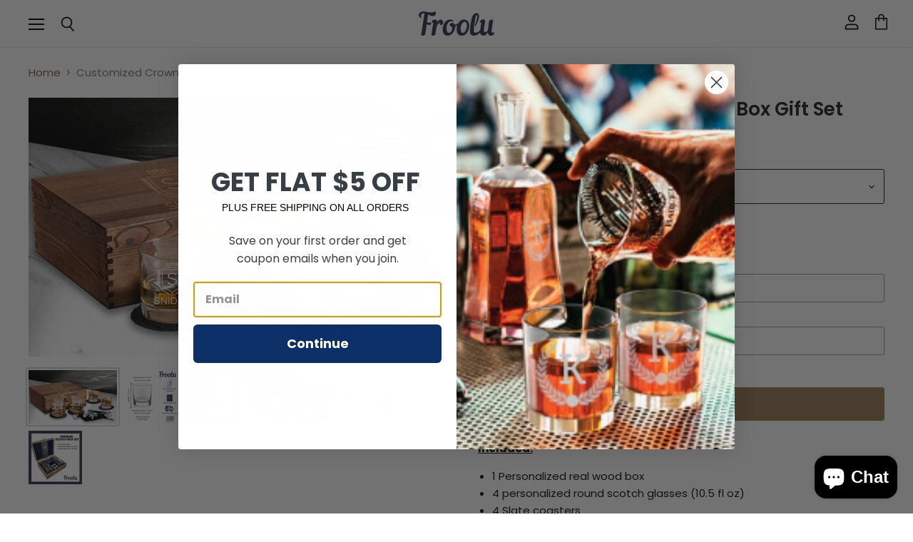

--- FILE ---
content_type: text/html; charset=utf-8
request_url: https://froolu.com/collections/all/products/customized-scotch-box-gift-set-9?view=_recently-viewed
body_size: 2993
content:















  

  
  
  
  
  
  
  
  











<li
  class="productgrid--item  imagestyle--medium    productitem--sale  productitem--emphasis  product-recently-viewed-card  "
  data-product-item
  
    data-recently-viewed-card
  
>
  

  
  

<script type="application/json" data-product-data>
    {"id":6641800085558,"title":"Customized Crown Scotch Box Gift Set","handle":"customized-scotch-box-gift-set-9","description":"\u003cmeta charset=\"UTF-8\"\u003e\n\u003cp data-mce-fragment=\"1\"\u003e\u003cspan style=\"text-decoration: underline;\" data-mce-fragment=\"1\" data-mce-style=\"text-decoration: underline;\"\u003e\u003cstrong data-mce-fragment=\"1\"\u003eIncluded:\u003c\/strong\u003e\u003c\/span\u003e\u003c\/p\u003e\n\u003cul data-mce-fragment=\"1\"\u003e\n\u003cli style=\"font-weight: 400;\" data-mce-fragment=\"1\" data-mce-style=\"font-weight: 400;\"\u003e\u003cspan style=\"font-weight: 400;\" data-mce-fragment=\"1\" data-mce-style=\"font-weight: 400;\"\u003e1 Personalized real wood box\u003c\/span\u003e\u003c\/li\u003e\n\u003cli style=\"font-weight: 400;\" data-mce-fragment=\"1\" data-mce-style=\"font-weight: 400;\"\u003e\u003cspan style=\"font-weight: 400;\" data-mce-fragment=\"1\" data-mce-style=\"font-weight: 400;\"\u003e4 personalized round scotch glasses (10.5 fl oz)\u003c\/span\u003e\u003c\/li\u003e\n\u003cli style=\"font-weight: 400;\" data-mce-fragment=\"1\" data-mce-style=\"font-weight: 400;\"\u003e\u003cspan style=\"font-weight: 400;\" data-mce-fragment=\"1\" data-mce-style=\"font-weight: 400;\"\u003e4 Slate coasters\u003c\/span\u003e\u003c\/li\u003e\n\u003cli style=\"font-weight: 400;\" data-mce-fragment=\"1\" data-mce-style=\"font-weight: 400;\"\u003e\u003cspan style=\"font-weight: 400;\" data-mce-fragment=\"1\" data-mce-style=\"font-weight: 400;\"\u003e8 Stainless steel stone\u003c\/span\u003e\u003c\/li\u003e\n\u003cli style=\"font-weight: 400;\" data-mce-fragment=\"1\" data-mce-style=\"font-weight: 400;\"\u003e\u003cspan style=\"font-weight: 400;\" data-mce-fragment=\"1\" data-mce-style=\"font-weight: 400;\"\u003e1 black satin bag \u003c\/span\u003e\u003c\/li\u003e\n\u003cli style=\"font-weight: 400;\" data-mce-fragment=\"1\" data-mce-style=\"font-weight: 400;\"\u003e\u003cspan style=\"font-weight: 400;\" data-mce-fragment=\"1\" data-mce-style=\"font-weight: 400;\"\u003e1 rubber ended metal tong\u003c\/span\u003e\u003c\/li\u003e\n\u003c\/ul\u003e\n\u003cbr data-mce-fragment=\"1\"\u003e\n\u003cp data-mce-fragment=\"1\"\u003e\u003cstrong data-mce-fragment=\"1\"\u003e\u003cspan style=\"text-decoration: underline;\" data-mce-fragment=\"1\" data-mce-style=\"text-decoration: underline;\"\u003eProduct Description: \u003c\/span\u003e\u003c\/strong\u003e\u003c\/p\u003e\n\u003cp data-mce-fragment=\"1\"\u003e\u003cspan style=\"font-weight: 400;\" data-mce-fragment=\"1\" data-mce-style=\"font-weight: 400;\"\u003eThe Premium Custom Whiskey Scotch Set with Box is a fabulous gift idea for any special occasion! This set includes 4 engraved glasses and a beautiful laser etched wooden display box to fit perfectly in your bar or kitchen. The display box comes with 4 Natural Slate Coasters and 8 Stainless Steel Ice Stones that keeps your whisky chilled without watering it down. Also included in the display box is an elegant black satin carrying bag and rubber ended tongs for easy, stress free serving of frozen Whiskey Stones. The custom laser engraving is on all of the glass pieces leaving a frosted white look to the etching. The display box is constructed of real wood, a natural porous material that accepts finishes differently, each piece being unique.\u003c\/span\u003e\u003c\/p\u003e","published_at":"2021-10-29T09:18:05-07:00","created_at":"2021-10-29T09:18:05-07:00","vendor":"Froolu","type":"SBOX","tags":["Filter by Design_For Him","Filter by Design_Monogram","P12IN","SBOX","Set Option_Scotch Box Set"],"price":9999,"price_min":9999,"price_max":9999,"available":true,"price_varies":false,"compare_at_price":11999,"compare_at_price_min":11999,"compare_at_price_max":11999,"compare_at_price_varies":false,"variants":[{"id":39749342822454,"title":"Round Glass","option1":"Round Glass","option2":null,"option3":null,"sku":"SC_SBOX_4131_FD","requires_shipping":true,"taxable":true,"featured_image":{"id":29738982342710,"product_id":6641800085558,"position":1,"created_at":"2021-10-29T09:18:41-07:00","updated_at":"2021-10-29T09:18:42-07:00","alt":null,"width":2683,"height":1624,"src":"\/\/froolu.com\/cdn\/shop\/products\/4131_06dc4c15-6a86-43ed-b0c0-c152ddd86c53.jpg?v=1635524322","variant_ids":[39749342822454]},"available":true,"name":"Customized Crown Scotch Box Gift Set - Round Glass","public_title":"Round Glass","options":["Round Glass"],"price":9999,"weight":2858,"compare_at_price":11999,"inventory_quantity":-1,"inventory_management":null,"inventory_policy":"deny","barcode":"","featured_media":{"alt":null,"id":22023816314934,"position":1,"preview_image":{"aspect_ratio":1.652,"height":1624,"width":2683,"src":"\/\/froolu.com\/cdn\/shop\/products\/4131_06dc4c15-6a86-43ed-b0c0-c152ddd86c53.jpg?v=1635524322"}},"requires_selling_plan":false,"selling_plan_allocations":[]},{"id":39749342855222,"title":"Square Glass","option1":"Square Glass","option2":null,"option3":null,"sku":"SQ_SBOX_4131_FD","requires_shipping":true,"taxable":true,"featured_image":{"id":29738983096374,"product_id":6641800085558,"position":4,"created_at":"2021-10-29T09:18:58-07:00","updated_at":"2021-10-29T09:18:59-07:00","alt":null,"width":2683,"height":1624,"src":"\/\/froolu.com\/cdn\/shop\/products\/4131_71978262-4477-4af6-968d-012b5f608101.jpg?v=1635524339","variant_ids":[39749342855222]},"available":true,"name":"Customized Crown Scotch Box Gift Set - Square Glass","public_title":"Square Glass","options":["Square Glass"],"price":9999,"weight":3039,"compare_at_price":11999,"inventory_quantity":0,"inventory_management":null,"inventory_policy":"deny","barcode":"","featured_media":{"alt":null,"id":22023817101366,"position":4,"preview_image":{"aspect_ratio":1.652,"height":1624,"width":2683,"src":"\/\/froolu.com\/cdn\/shop\/products\/4131_71978262-4477-4af6-968d-012b5f608101.jpg?v=1635524339"}},"requires_selling_plan":false,"selling_plan_allocations":[]}],"images":["\/\/froolu.com\/cdn\/shop\/products\/4131_06dc4c15-6a86-43ed-b0c0-c152ddd86c53.jpg?v=1635524322","\/\/froolu.com\/cdn\/shop\/products\/01InfoPicture_a7f0855c-4afd-4f6c-aba7-9bb36333735c.png?v=1635524299","\/\/froolu.com\/cdn\/shop\/products\/02InfoPicture_b868adb4-f6f9-4fec-bcd2-8134bcbfc898.png?v=1635524299","\/\/froolu.com\/cdn\/shop\/products\/4131_71978262-4477-4af6-968d-012b5f608101.jpg?v=1635524339","\/\/froolu.com\/cdn\/shop\/products\/01InfoPicture_321f1ff7-0602-49be-89d7-0bd6f3fb4c4d.png?v=1635524299","\/\/froolu.com\/cdn\/shop\/products\/02InfoPicture_4745cb24-9b8b-45ca-af94-c3c53a74811c.png?v=1635524299"],"featured_image":"\/\/froolu.com\/cdn\/shop\/products\/4131_06dc4c15-6a86-43ed-b0c0-c152ddd86c53.jpg?v=1635524322","options":["Glass Type"],"media":[{"alt":null,"id":22023816314934,"position":1,"preview_image":{"aspect_ratio":1.652,"height":1624,"width":2683,"src":"\/\/froolu.com\/cdn\/shop\/products\/4131_06dc4c15-6a86-43ed-b0c0-c152ddd86c53.jpg?v=1635524322"},"aspect_ratio":1.652,"height":1624,"media_type":"image","src":"\/\/froolu.com\/cdn\/shop\/products\/4131_06dc4c15-6a86-43ed-b0c0-c152ddd86c53.jpg?v=1635524322","width":2683},{"alt":null,"id":22023815462966,"position":2,"preview_image":{"aspect_ratio":1.0,"height":2280,"width":2280,"src":"\/\/froolu.com\/cdn\/shop\/products\/01InfoPicture_a7f0855c-4afd-4f6c-aba7-9bb36333735c.png?v=1635524299"},"aspect_ratio":1.0,"height":2280,"media_type":"image","src":"\/\/froolu.com\/cdn\/shop\/products\/01InfoPicture_a7f0855c-4afd-4f6c-aba7-9bb36333735c.png?v=1635524299","width":2280},{"alt":null,"id":22023815495734,"position":3,"preview_image":{"aspect_ratio":1.0,"height":3000,"width":3000,"src":"\/\/froolu.com\/cdn\/shop\/products\/02InfoPicture_b868adb4-f6f9-4fec-bcd2-8134bcbfc898.png?v=1635524299"},"aspect_ratio":1.0,"height":3000,"media_type":"image","src":"\/\/froolu.com\/cdn\/shop\/products\/02InfoPicture_b868adb4-f6f9-4fec-bcd2-8134bcbfc898.png?v=1635524299","width":3000},{"alt":null,"id":22023817101366,"position":4,"preview_image":{"aspect_ratio":1.652,"height":1624,"width":2683,"src":"\/\/froolu.com\/cdn\/shop\/products\/4131_71978262-4477-4af6-968d-012b5f608101.jpg?v=1635524339"},"aspect_ratio":1.652,"height":1624,"media_type":"image","src":"\/\/froolu.com\/cdn\/shop\/products\/4131_71978262-4477-4af6-968d-012b5f608101.jpg?v=1635524339","width":2683},{"alt":null,"id":22023815561270,"position":5,"preview_image":{"aspect_ratio":1.0,"height":2280,"width":2280,"src":"\/\/froolu.com\/cdn\/shop\/products\/01InfoPicture_321f1ff7-0602-49be-89d7-0bd6f3fb4c4d.png?v=1635524299"},"aspect_ratio":1.0,"height":2280,"media_type":"image","src":"\/\/froolu.com\/cdn\/shop\/products\/01InfoPicture_321f1ff7-0602-49be-89d7-0bd6f3fb4c4d.png?v=1635524299","width":2280},{"alt":null,"id":22023815594038,"position":6,"preview_image":{"aspect_ratio":1.0,"height":3000,"width":3000,"src":"\/\/froolu.com\/cdn\/shop\/products\/02InfoPicture_4745cb24-9b8b-45ca-af94-c3c53a74811c.png?v=1635524299"},"aspect_ratio":1.0,"height":3000,"media_type":"image","src":"\/\/froolu.com\/cdn\/shop\/products\/02InfoPicture_4745cb24-9b8b-45ca-af94-c3c53a74811c.png?v=1635524299","width":3000}],"requires_selling_plan":false,"selling_plan_groups":[],"content":"\u003cmeta charset=\"UTF-8\"\u003e\n\u003cp data-mce-fragment=\"1\"\u003e\u003cspan style=\"text-decoration: underline;\" data-mce-fragment=\"1\" data-mce-style=\"text-decoration: underline;\"\u003e\u003cstrong data-mce-fragment=\"1\"\u003eIncluded:\u003c\/strong\u003e\u003c\/span\u003e\u003c\/p\u003e\n\u003cul data-mce-fragment=\"1\"\u003e\n\u003cli style=\"font-weight: 400;\" data-mce-fragment=\"1\" data-mce-style=\"font-weight: 400;\"\u003e\u003cspan style=\"font-weight: 400;\" data-mce-fragment=\"1\" data-mce-style=\"font-weight: 400;\"\u003e1 Personalized real wood box\u003c\/span\u003e\u003c\/li\u003e\n\u003cli style=\"font-weight: 400;\" data-mce-fragment=\"1\" data-mce-style=\"font-weight: 400;\"\u003e\u003cspan style=\"font-weight: 400;\" data-mce-fragment=\"1\" data-mce-style=\"font-weight: 400;\"\u003e4 personalized round scotch glasses (10.5 fl oz)\u003c\/span\u003e\u003c\/li\u003e\n\u003cli style=\"font-weight: 400;\" data-mce-fragment=\"1\" data-mce-style=\"font-weight: 400;\"\u003e\u003cspan style=\"font-weight: 400;\" data-mce-fragment=\"1\" data-mce-style=\"font-weight: 400;\"\u003e4 Slate coasters\u003c\/span\u003e\u003c\/li\u003e\n\u003cli style=\"font-weight: 400;\" data-mce-fragment=\"1\" data-mce-style=\"font-weight: 400;\"\u003e\u003cspan style=\"font-weight: 400;\" data-mce-fragment=\"1\" data-mce-style=\"font-weight: 400;\"\u003e8 Stainless steel stone\u003c\/span\u003e\u003c\/li\u003e\n\u003cli style=\"font-weight: 400;\" data-mce-fragment=\"1\" data-mce-style=\"font-weight: 400;\"\u003e\u003cspan style=\"font-weight: 400;\" data-mce-fragment=\"1\" data-mce-style=\"font-weight: 400;\"\u003e1 black satin bag \u003c\/span\u003e\u003c\/li\u003e\n\u003cli style=\"font-weight: 400;\" data-mce-fragment=\"1\" data-mce-style=\"font-weight: 400;\"\u003e\u003cspan style=\"font-weight: 400;\" data-mce-fragment=\"1\" data-mce-style=\"font-weight: 400;\"\u003e1 rubber ended metal tong\u003c\/span\u003e\u003c\/li\u003e\n\u003c\/ul\u003e\n\u003cbr data-mce-fragment=\"1\"\u003e\n\u003cp data-mce-fragment=\"1\"\u003e\u003cstrong data-mce-fragment=\"1\"\u003e\u003cspan style=\"text-decoration: underline;\" data-mce-fragment=\"1\" data-mce-style=\"text-decoration: underline;\"\u003eProduct Description: \u003c\/span\u003e\u003c\/strong\u003e\u003c\/p\u003e\n\u003cp data-mce-fragment=\"1\"\u003e\u003cspan style=\"font-weight: 400;\" data-mce-fragment=\"1\" data-mce-style=\"font-weight: 400;\"\u003eThe Premium Custom Whiskey Scotch Set with Box is a fabulous gift idea for any special occasion! This set includes 4 engraved glasses and a beautiful laser etched wooden display box to fit perfectly in your bar or kitchen. The display box comes with 4 Natural Slate Coasters and 8 Stainless Steel Ice Stones that keeps your whisky chilled without watering it down. Also included in the display box is an elegant black satin carrying bag and rubber ended tongs for easy, stress free serving of frozen Whiskey Stones. The custom laser engraving is on all of the glass pieces leaving a frosted white look to the etching. The display box is constructed of real wood, a natural porous material that accepts finishes differently, each piece being unique.\u003c\/span\u003e\u003c\/p\u003e"}
  </script>

  <article class="productitem" data-product-item-content>
    <div class="product-recently-viewed-card-time" data-product-handle="customized-scotch-box-gift-set-9">
      <button
        class="product-recently-viewed-card-remove"
        aria-label="close"
        data-remove-recently-viewed
      >
        
                                                                                  <svg class="icon-remove "    aria-hidden="true"    focusable="false"    role="presentation"    xmlns="http://www.w3.org/2000/svg" width="10" height="10" viewBox="0 0 10 10" fill="none">          <title>Remove icon</title>        <path fill-rule="evenodd" clip-rule="evenodd" d="M4.11611 5.00001L0.327286 8.78884L1.21117 9.67272L5 5.88389L8.78883 9.67272L9.67271 8.78884L5.88388 5.00001L9.67271 1.21118L8.78882 0.327301L5 4.11613L1.21117 0.327301L0.327286 1.21118L4.11611 5.00001Z" fill="currentColor"/>    </svg>                                

      </button>
    </div>
    <a
      class="productitem--image-link"
      href="/products/customized-scotch-box-gift-set-9"
      tabindex="-1"
      data-product-page-link
    >
      <figure class="productitem--image" data-product-item-image>
        
          
            
            

  
    <noscript data-rimg-noscript>
      <img
        
          src="//froolu.com/cdn/shop/products/01InfoPicture_a7f0855c-4afd-4f6c-aba7-9bb36333735c_384x384.png?v=1635524299"
        

        alt=""
        data-rimg="noscript"
        srcset="//froolu.com/cdn/shop/products/01InfoPicture_a7f0855c-4afd-4f6c-aba7-9bb36333735c_384x384.png?v=1635524299 1x, //froolu.com/cdn/shop/products/01InfoPicture_a7f0855c-4afd-4f6c-aba7-9bb36333735c_768x768.png?v=1635524299 2x, //froolu.com/cdn/shop/products/01InfoPicture_a7f0855c-4afd-4f6c-aba7-9bb36333735c_1152x1152.png?v=1635524299 3x, //froolu.com/cdn/shop/products/01InfoPicture_a7f0855c-4afd-4f6c-aba7-9bb36333735c_1536x1536.png?v=1635524299 4x"
        class="productitem--image-alternate"
        
        
      >
    </noscript>
  

  <img
    
      src="//froolu.com/cdn/shop/products/01InfoPicture_a7f0855c-4afd-4f6c-aba7-9bb36333735c_384x384.png?v=1635524299"
    
    alt=""

    
      data-rimg="lazy"
      data-rimg-scale="1"
      data-rimg-template="//froolu.com/cdn/shop/products/01InfoPicture_a7f0855c-4afd-4f6c-aba7-9bb36333735c_{size}.png?v=1635524299"
      data-rimg-max="2280x2280"
      data-rimg-crop="false"
      
      srcset="data:image/svg+xml;utf8,<svg%20xmlns='http://www.w3.org/2000/svg'%20width='384'%20height='384'></svg>"
    

    class="productitem--image-alternate"
    
    
  >



  <div data-rimg-canvas></div>


          
          

  
    <noscript data-rimg-noscript>
      <img
        
          src="//froolu.com/cdn/shop/products/4131_06dc4c15-6a86-43ed-b0c0-c152ddd86c53_384x233.jpg?v=1635524322"
        

        alt=""
        data-rimg="noscript"
        srcset="//froolu.com/cdn/shop/products/4131_06dc4c15-6a86-43ed-b0c0-c152ddd86c53_384x233.jpg?v=1635524322 1x, //froolu.com/cdn/shop/products/4131_06dc4c15-6a86-43ed-b0c0-c152ddd86c53_768x466.jpg?v=1635524322 2x, //froolu.com/cdn/shop/products/4131_06dc4c15-6a86-43ed-b0c0-c152ddd86c53_1152x699.jpg?v=1635524322 3x, //froolu.com/cdn/shop/products/4131_06dc4c15-6a86-43ed-b0c0-c152ddd86c53_1536x932.jpg?v=1635524322 4x"
        class="productitem--image-primary"
        
        
      >
    </noscript>
  

  <img
    
      src="//froolu.com/cdn/shop/products/4131_06dc4c15-6a86-43ed-b0c0-c152ddd86c53_384x233.jpg?v=1635524322"
    
    alt=""

    
      data-rimg="lazy"
      data-rimg-scale="1"
      data-rimg-template="//froolu.com/cdn/shop/products/4131_06dc4c15-6a86-43ed-b0c0-c152ddd86c53_{size}.jpg?v=1635524322"
      data-rimg-max="2683x1624"
      data-rimg-crop="false"
      
      srcset="data:image/svg+xml;utf8,<svg%20xmlns='http://www.w3.org/2000/svg'%20width='384'%20height='233'></svg>"
    

    class="productitem--image-primary"
    
    
  >



  <div data-rimg-canvas></div>


        

        

      </figure>
    </a><div class="productitem--info">
      
        
      

      
        
<div class="productitem--price ">
  <div
    class="price--compare-at visible"
    data-price-compare-at
  >
      <span class="visually-hidden">Original Price</span>
      <span class="money">
        $ 119.99
      </span>
    
  </div>

  <div class="price--main" data-price>
      
        <span class="visually-hidden">Current Price</span>
      
      <span class="money">
        $ 99.99
      </span>
    
  </div>

  
<div
    class="
      product__unit-price
      hidden
    "
    data-unit-price
  >
    <span class="product__total-quantity" data-total-quantity></span> | <span class="product__unit-price-amount money" data-unit-price-amount></span> / <span class="product__unit-price-measure" data-unit-price-measure>    </span>
  </div>

  
</div>


      

      

      <h2 class="productitem--title">
        <a href="/products/customized-scotch-box-gift-set-9" data-product-page-link>
          Customized Crown Scotch Box Gift Set
        </a>
      </h2>

      

      

      

      

      
        <div class="productitem--description">
          <p>
Included:

1 Personalized real wood box
4 personalized round scotch glasses (10.5 fl oz)
4 Slate coasters
8 Stainless steel stone
1 black satin ba...</p>

          
            <a
              href="/products/customized-scotch-box-gift-set-9"
              class="productitem--link"
              data-product-page-link
            >
              View full details
            </a>
          
        </div>
      
    </div>

    
  </article>

  
</li>

